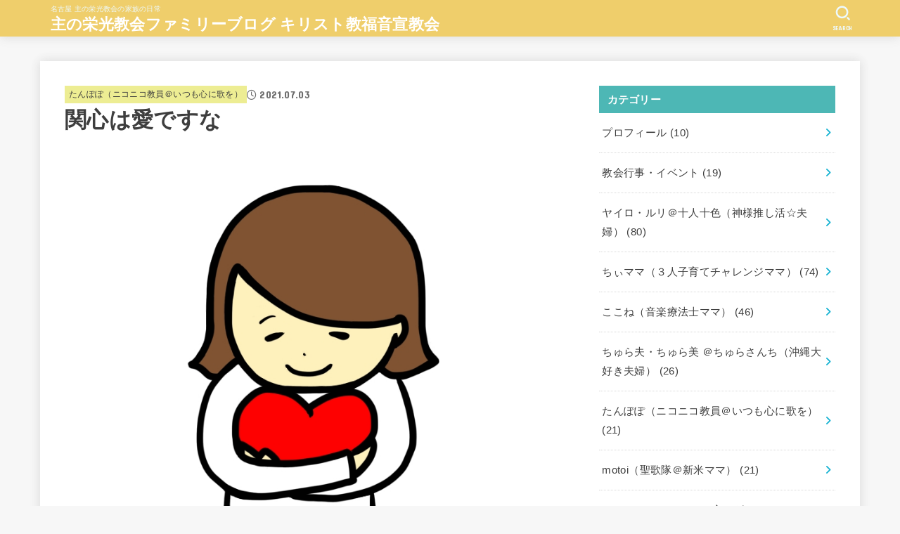

--- FILE ---
content_type: text/html; charset=UTF-8
request_url: https://nagoya-glory.com/2021/07/03/532/
body_size: 18198
content:
<!doctype html><html dir="ltr" lang="ja" prefix="og: https://ogp.me/ns#"><head><meta charset="utf-8"><meta http-equiv="X-UA-Compatible" content="IE=edge"><meta name="HandheldFriendly" content="True"><meta name="MobileOptimized" content="320"><meta name="viewport" content="width=device-width, initial-scale=1.0, viewport-fit=cover"><link rel="pingback" href="https://nagoya-glory.com/xmlrpc.php"><link media="all" href="https://nagoya-glory.com/wp-content/cache/autoptimize/css/autoptimize_bd2b102ba69fae25ab5a4baf84006017.css" rel="stylesheet"><title>関心は愛ですな - 主の栄光教会ファミリーブログ キリスト教福音宣教会</title><meta name="description" content="こんにちは☆たんぽぽです 先日から産休に入り、頂いた時間をできるだけ大事に使おうと、むしろ奮闘する笑 日々が始" /><meta name="robots" content="max-image-preview:large" /><meta name="author" content="たんぽぽ"/><link rel="canonical" href="https://nagoya-glory.com/2021/07/03/532/" /><meta name="generator" content="All in One SEO (AIOSEO) 4.9.3" />  <script async src="https://www.googletagmanager.com/gtag/js?id=UA-71154136-7"></script> <meta property="og:locale" content="ja_JP" /><meta property="og:site_name" content="主の栄光教会ファミリーブログ キリスト教福音宣教会 - 名古屋 主の栄光教会の家族の日常" /><meta property="og:type" content="article" /><meta property="og:title" content="関心は愛ですな - 主の栄光教会ファミリーブログ キリスト教福音宣教会" /><meta property="og:description" content="こんにちは☆たんぽぽです 先日から産休に入り、頂いた時間をできるだけ大事に使おうと、むしろ奮闘する笑 日々が始" /><meta property="og:url" content="https://nagoya-glory.com/2021/07/03/532/" /><meta property="article:published_time" content="2021-07-02T21:00:00+00:00" /><meta property="article:modified_time" content="2021-07-02T03:44:56+00:00" /><meta name="twitter:card" content="summary" /><meta name="twitter:title" content="関心は愛ですな - 主の栄光教会ファミリーブログ キリスト教福音宣教会" /><meta name="twitter:description" content="こんにちは☆たんぽぽです 先日から産休に入り、頂いた時間をできるだけ大事に使おうと、むしろ奮闘する笑 日々が始" /> <script type="application/ld+json" class="aioseo-schema">{"@context":"https:\/\/schema.org","@graph":[{"@type":"BlogPosting","@id":"https:\/\/nagoya-glory.com\/2021\/07\/03\/532\/#blogposting","name":"\u95a2\u5fc3\u306f\u611b\u3067\u3059\u306a - \u4e3b\u306e\u6804\u5149\u6559\u4f1a\u30d5\u30a1\u30df\u30ea\u30fc\u30d6\u30ed\u30b0 \u30ad\u30ea\u30b9\u30c8\u6559\u798f\u97f3\u5ba3\u6559\u4f1a","headline":"\u95a2\u5fc3\u306f\u611b\u3067\u3059\u306a","author":{"@id":"https:\/\/nagoya-glory.com\/writter\/tanpopo\/#author"},"publisher":{"@id":"https:\/\/nagoya-glory.com\/#organization"},"image":{"@type":"ImageObject","url":"https:\/\/nagoya-glory.com\/wp-content\/uploads\/2021\/07\/2625102.jpg","width":829,"height":1200},"datePublished":"2021-07-03T06:00:00+09:00","dateModified":"2021-07-02T12:44:56+09:00","inLanguage":"ja","mainEntityOfPage":{"@id":"https:\/\/nagoya-glory.com\/2021\/07\/03\/532\/#webpage"},"isPartOf":{"@id":"https:\/\/nagoya-glory.com\/2021\/07\/03\/532\/#webpage"},"articleSection":"\u305f\u3093\u307d\u307d\uff08\u30cb\u30b3\u30cb\u30b3\u6559\u54e1\uff20\u3044\u3064\u3082\u5fc3\u306b\u6b4c\u3092\uff09"},{"@type":"BreadcrumbList","@id":"https:\/\/nagoya-glory.com\/2021\/07\/03\/532\/#breadcrumblist","itemListElement":[{"@type":"ListItem","@id":"https:\/\/nagoya-glory.com#listItem","position":1,"name":"\u30db\u30fc\u30e0","item":"https:\/\/nagoya-glory.com","nextItem":{"@type":"ListItem","@id":"https:\/\/nagoya-glory.com\/category\/tanpopo\/#listItem","name":"\u305f\u3093\u307d\u307d\uff08\u30cb\u30b3\u30cb\u30b3\u6559\u54e1\uff20\u3044\u3064\u3082\u5fc3\u306b\u6b4c\u3092\uff09"}},{"@type":"ListItem","@id":"https:\/\/nagoya-glory.com\/category\/tanpopo\/#listItem","position":2,"name":"\u305f\u3093\u307d\u307d\uff08\u30cb\u30b3\u30cb\u30b3\u6559\u54e1\uff20\u3044\u3064\u3082\u5fc3\u306b\u6b4c\u3092\uff09","item":"https:\/\/nagoya-glory.com\/category\/tanpopo\/","nextItem":{"@type":"ListItem","@id":"https:\/\/nagoya-glory.com\/2021\/07\/03\/532\/#listItem","name":"\u95a2\u5fc3\u306f\u611b\u3067\u3059\u306a"},"previousItem":{"@type":"ListItem","@id":"https:\/\/nagoya-glory.com#listItem","name":"\u30db\u30fc\u30e0"}},{"@type":"ListItem","@id":"https:\/\/nagoya-glory.com\/2021\/07\/03\/532\/#listItem","position":3,"name":"\u95a2\u5fc3\u306f\u611b\u3067\u3059\u306a","previousItem":{"@type":"ListItem","@id":"https:\/\/nagoya-glory.com\/category\/tanpopo\/#listItem","name":"\u305f\u3093\u307d\u307d\uff08\u30cb\u30b3\u30cb\u30b3\u6559\u54e1\uff20\u3044\u3064\u3082\u5fc3\u306b\u6b4c\u3092\uff09"}}]},{"@type":"Organization","@id":"https:\/\/nagoya-glory.com\/#organization","name":"\u540d\u53e4\u5c4b \u4e3b\u306e\u6804\u5149\u6559\u4f1a\u30d5\u30a1\u30df\u30ea\u30fc\u30d6\u30ed\u30b0","description":"\u540d\u53e4\u5c4b \u4e3b\u306e\u6804\u5149\u6559\u4f1a\u306e\u5bb6\u65cf\u306e\u65e5\u5e38","url":"https:\/\/nagoya-glory.com\/"},{"@type":"Person","@id":"https:\/\/nagoya-glory.com\/writter\/tanpopo\/#author","url":"https:\/\/nagoya-glory.com\/writter\/tanpopo\/","name":"\u305f\u3093\u307d\u307d","image":{"@type":"ImageObject","@id":"https:\/\/nagoya-glory.com\/2021\/07\/03\/532\/#authorImage","url":"https:\/\/secure.gravatar.com\/avatar\/083f9f9e1816eeda136691d024d3f259c58e3cb1f009b15724ee8cc2d57754a8?s=96&d=mm&r=g","width":96,"height":96,"caption":"\u305f\u3093\u307d\u307d"}},{"@type":"WebPage","@id":"https:\/\/nagoya-glory.com\/2021\/07\/03\/532\/#webpage","url":"https:\/\/nagoya-glory.com\/2021\/07\/03\/532\/","name":"\u95a2\u5fc3\u306f\u611b\u3067\u3059\u306a - \u4e3b\u306e\u6804\u5149\u6559\u4f1a\u30d5\u30a1\u30df\u30ea\u30fc\u30d6\u30ed\u30b0 \u30ad\u30ea\u30b9\u30c8\u6559\u798f\u97f3\u5ba3\u6559\u4f1a","description":"\u3053\u3093\u306b\u3061\u306f\u2606\u305f\u3093\u307d\u307d\u3067\u3059 \u5148\u65e5\u304b\u3089\u7523\u4f11\u306b\u5165\u308a\u3001\u9802\u3044\u305f\u6642\u9593\u3092\u3067\u304d\u308b\u3060\u3051\u5927\u4e8b\u306b\u4f7f\u304a\u3046\u3068\u3001\u3080\u3057\u308d\u596e\u95d8\u3059\u308b\u7b11 \u65e5\u3005\u304c\u59cb","inLanguage":"ja","isPartOf":{"@id":"https:\/\/nagoya-glory.com\/#website"},"breadcrumb":{"@id":"https:\/\/nagoya-glory.com\/2021\/07\/03\/532\/#breadcrumblist"},"author":{"@id":"https:\/\/nagoya-glory.com\/writter\/tanpopo\/#author"},"creator":{"@id":"https:\/\/nagoya-glory.com\/writter\/tanpopo\/#author"},"image":{"@type":"ImageObject","url":"https:\/\/nagoya-glory.com\/wp-content\/uploads\/2021\/07\/2625102.jpg","@id":"https:\/\/nagoya-glory.com\/2021\/07\/03\/532\/#mainImage","width":829,"height":1200},"primaryImageOfPage":{"@id":"https:\/\/nagoya-glory.com\/2021\/07\/03\/532\/#mainImage"},"datePublished":"2021-07-03T06:00:00+09:00","dateModified":"2021-07-02T12:44:56+09:00"},{"@type":"WebSite","@id":"https:\/\/nagoya-glory.com\/#website","url":"https:\/\/nagoya-glory.com\/","name":"\u540d\u53e4\u5c4b \u4e3b\u306e\u6804\u5149\u6559\u4f1a\u30d5\u30a1\u30df\u30ea\u30fc\u30d6\u30ed\u30b0","description":"\u540d\u53e4\u5c4b \u4e3b\u306e\u6804\u5149\u6559\u4f1a\u306e\u5bb6\u65cf\u306e\u65e5\u5e38","inLanguage":"ja","publisher":{"@id":"https:\/\/nagoya-glory.com\/#organization"}}]}</script> <link rel='dns-prefetch' href='//webfonts.xserver.jp' /><link rel='dns-prefetch' href='//fonts.googleapis.com' /><link rel='dns-prefetch' href='//cdnjs.cloudflare.com' /><link rel="alternate" type="application/rss+xml" title="主の栄光教会ファミリーブログ キリスト教福音宣教会 &raquo; フィード" href="https://nagoya-glory.com/feed/" /><link rel="alternate" type="application/rss+xml" title="主の栄光教会ファミリーブログ キリスト教福音宣教会 &raquo; コメントフィード" href="https://nagoya-glory.com/comments/feed/" /> <script type="text/javascript" id="wpp-js" src="https://nagoya-glory.com/wp-content/plugins/wordpress-popular-posts/assets/js/wpp.min.js?ver=7.3.3" data-sampling="1" data-sampling-rate="100" data-api-url="https://nagoya-glory.com/wp-json/wordpress-popular-posts" data-post-id="532" data-token="6afc1c3630" data-lang="0" data-debug="0"></script> <link rel="alternate" type="application/rss+xml" title="主の栄光教会ファミリーブログ キリスト教福音宣教会 &raquo; 関心は愛ですな のコメントのフィード" href="https://nagoya-glory.com/2021/07/03/532/feed/" /><link rel="alternate" title="oEmbed (JSON)" type="application/json+oembed" href="https://nagoya-glory.com/wp-json/oembed/1.0/embed?url=https%3A%2F%2Fnagoya-glory.com%2F2021%2F07%2F03%2F532%2F" /><link rel="alternate" title="oEmbed (XML)" type="text/xml+oembed" href="https://nagoya-glory.com/wp-json/oembed/1.0/embed?url=https%3A%2F%2Fnagoya-glory.com%2F2021%2F07%2F03%2F532%2F&#038;format=xml" /><link rel='stylesheet' id='gf_font-css' href='https://fonts.googleapis.com/css?family=Concert+One&#038;display=swap' type='text/css' media='all' /><link rel='stylesheet' id='fontawesome-css' href='https://cdnjs.cloudflare.com/ajax/libs/font-awesome/6.7.2/css/all.min.css' type='text/css' media='all' /> <script type="text/javascript" src="https://nagoya-glory.com/wp-includes/js/jquery/jquery.min.js?ver=3.7.1" id="jquery-core-js"></script> <script type="text/javascript" src="//webfonts.xserver.jp/js/xserverv3.js?fadein=0&amp;ver=2.0.9" id="typesquare_std-js"></script> <link rel="https://api.w.org/" href="https://nagoya-glory.com/wp-json/" /><link rel="alternate" title="JSON" type="application/json" href="https://nagoya-glory.com/wp-json/wp/v2/posts/532" /><link rel="EditURI" type="application/rsd+xml" title="RSD" href="https://nagoya-glory.com/xmlrpc.php?rsd" /><link rel='shortlink' href='https://nagoya-glory.com/?p=532' /><meta name="thumbnail" content="https://nagoya-glory.com/wp-content/uploads/2021/07/2625102.jpg" /></head><body class="wp-singular post-template-default single single-post postid-532 single-format-standard wp-embed-responsive wp-theme-jstork19 wp-child-theme-jstork19_custom h_layout_pc_left_full h_layout_sp_center"> <svg aria-hidden="true" xmlns="http://www.w3.org/2000/svg" width="0" height="0" focusable="false" role="none" style="visibility: hidden; position: absolute; left: -9999px; overflow: hidden;"><defs><symbol id="svgicon_search_btn" viewBox="0 0 50 50"><path d="M44.35,48.52l-4.95-4.95c-1.17-1.17-1.17-3.07,0-4.24l0,0c1.17-1.17,3.07-1.17,4.24,0l4.95,4.95c1.17,1.17,1.17,3.07,0,4.24 l0,0C47.42,49.7,45.53,49.7,44.35,48.52z"/><path d="M22.81,7c8.35,0,15.14,6.79,15.14,15.14s-6.79,15.14-15.14,15.14S7.67,30.49,7.67,22.14S14.46,7,22.81,7 M22.81,1 C11.13,1,1.67,10.47,1.67,22.14s9.47,21.14,21.14,21.14s21.14-9.47,21.14-21.14S34.49,1,22.81,1L22.81,1z"/></symbol><symbol id="svgicon_nav_btn" viewBox="0 0 50 50"><path d="M45.1,46.5H4.9c-1.6,0-2.9-1.3-2.9-2.9v-0.2c0-1.6,1.3-2.9,2.9-2.9h40.2c1.6,0,2.9,1.3,2.9,2.9v0.2 C48,45.2,46.7,46.5,45.1,46.5z"/><path d="M45.1,28.5H4.9c-1.6,0-2.9-1.3-2.9-2.9v-0.2c0-1.6,1.3-2.9,2.9-2.9h40.2c1.6,0,2.9,1.3,2.9,2.9v0.2 C48,27.2,46.7,28.5,45.1,28.5z"/><path d="M45.1,10.5H4.9C3.3,10.5,2,9.2,2,7.6V7.4c0-1.6,1.3-2.9,2.9-2.9h40.2c1.6,0,2.9,1.3,2.9,2.9v0.2 C48,9.2,46.7,10.5,45.1,10.5z"/></symbol><symbol id="stk-envelope-svg" viewBox="0 0 300 300"><path d="M300.03,81.5c0-30.25-24.75-55-55-55h-190c-30.25,0-55,24.75-55,55v140c0,30.25,24.75,55,55,55h190c30.25,0,55-24.75,55-55 V81.5z M37.4,63.87c4.75-4.75,11.01-7.37,17.63-7.37h190c6.62,0,12.88,2.62,17.63,7.37c4.75,4.75,7.37,11.01,7.37,17.63v5.56 c-0.32,0.2-0.64,0.41-0.95,0.64L160.2,169.61c-0.75,0.44-5.12,2.89-10.17,2.89c-4.99,0-9.28-2.37-10.23-2.94L30.99,87.7 c-0.31-0.23-0.63-0.44-0.95-0.64V81.5C30.03,74.88,32.65,68.62,37.4,63.87z M262.66,239.13c-4.75,4.75-11.01,7.37-17.63,7.37h-190 c-6.62,0-12.88-2.62-17.63-7.37c-4.75-4.75-7.37-11.01-7.37-17.63v-99.48l93.38,70.24c0.16,0.12,0.32,0.24,0.49,0.35 c1.17,0.81,11.88,7.88,26.13,7.88c14.25,0,24.96-7.07,26.14-7.88c0.17-0.11,0.33-0.23,0.49-0.35l93.38-70.24v99.48 C270.03,228.12,267.42,234.38,262.66,239.13z"/></symbol><symbol id="stk-close-svg" viewBox="0 0 384 512"><path fill="currentColor" d="M342.6 150.6c12.5-12.5 12.5-32.8 0-45.3s-32.8-12.5-45.3 0L192 210.7 86.6 105.4c-12.5-12.5-32.8-12.5-45.3 0s-12.5 32.8 0 45.3L146.7 256 41.4 361.4c-12.5 12.5-12.5 32.8 0 45.3s32.8 12.5 45.3 0L192 301.3 297.4 406.6c12.5 12.5 32.8 12.5 45.3 0s12.5-32.8 0-45.3L237.3 256 342.6 150.6z"/></symbol><symbol id="stk-twitter-svg" viewBox="0 0 512 512"><path d="M299.8,219.7L471,20.7h-40.6L281.7,193.4L163,20.7H26l179.6,261.4L26,490.7h40.6l157-182.5L349,490.7h137L299.8,219.7 L299.8,219.7z M244.2,284.3l-18.2-26L81.2,51.2h62.3l116.9,167.1l18.2,26l151.9,217.2h-62.3L244.2,284.3L244.2,284.3z"/></symbol><symbol id="stk-twitter_bird-svg" viewBox="0 0 512 512"><path d="M459.37 151.716c.325 4.548.325 9.097.325 13.645 0 138.72-105.583 298.558-298.558 298.558-59.452 0-114.68-17.219-161.137-47.106 8.447.974 16.568 1.299 25.34 1.299 49.055 0 94.213-16.568 130.274-44.832-46.132-.975-84.792-31.188-98.112-72.772 6.498.974 12.995 1.624 19.818 1.624 9.421 0 18.843-1.3 27.614-3.573-48.081-9.747-84.143-51.98-84.143-102.985v-1.299c13.969 7.797 30.214 12.67 47.431 13.319-28.264-18.843-46.781-51.005-46.781-87.391 0-19.492 5.197-37.36 14.294-52.954 51.655 63.675 129.3 105.258 216.365 109.807-1.624-7.797-2.599-15.918-2.599-24.04 0-57.828 46.782-104.934 104.934-104.934 30.213 0 57.502 12.67 76.67 33.137 23.715-4.548 46.456-13.32 66.599-25.34-7.798 24.366-24.366 44.833-46.132 57.827 21.117-2.273 41.584-8.122 60.426-16.243-14.292 20.791-32.161 39.308-52.628 54.253z"/></symbol><symbol id="stk-bluesky-svg" viewBox="0 0 256 256"><path d="M 60.901 37.747 C 88.061 58.137 117.273 99.482 127.999 121.666 C 138.727 99.482 167.938 58.137 195.099 37.747 C 214.696 23.034 246.45 11.651 246.45 47.874 C 246.45 55.109 242.302 108.648 239.869 117.34 C 231.413 147.559 200.6 155.266 173.189 150.601 C 221.101 158.756 233.288 185.766 206.966 212.776 C 156.975 264.073 135.115 199.905 129.514 183.464 C 128.487 180.449 128.007 179.038 127.999 180.238 C 127.992 179.038 127.512 180.449 126.486 183.464 C 120.884 199.905 99.024 264.073 49.033 212.776 C 22.711 185.766 34.899 158.756 82.81 150.601 C 55.4 155.266 24.587 147.559 16.13 117.34 C 13.697 108.648 9.55 55.109 9.55 47.874 C 9.55 11.651 41.304 23.034 60.901 37.747 Z"/></symbol><symbol id="stk-facebook-svg" viewBox="0 0 512 512"><path d="M504 256C504 119 393 8 256 8S8 119 8 256c0 123.78 90.69 226.38 209.25 245V327.69h-63V256h63v-54.64c0-62.15 37-96.48 93.67-96.48 27.14 0 55.52 4.84 55.52 4.84v61h-31.28c-30.8 0-40.41 19.12-40.41 38.73V256h68.78l-11 71.69h-57.78V501C413.31 482.38 504 379.78 504 256z"/></symbol><symbol id="stk-hatebu-svg" viewBox="0 0 50 50"><path d="M5.53,7.51c5.39,0,10.71,0,16.02,0,.73,0,1.47,.06,2.19,.19,3.52,.6,6.45,3.36,6.99,6.54,.63,3.68-1.34,7.09-5.02,8.67-.32,.14-.63,.27-1.03,.45,3.69,.93,6.25,3.02,7.37,6.59,1.79,5.7-2.32,11.79-8.4,12.05-6.01,.26-12.03,.06-18.13,.06V7.51Zm8.16,28.37c.16,.03,.26,.07,.35,.07,1.82,0,3.64,.03,5.46,0,2.09-.03,3.73-1.58,3.89-3.62,.14-1.87-1.28-3.79-3.27-3.97-2.11-.19-4.25-.04-6.42-.04v7.56Zm-.02-13.77c1.46,0,2.83,0,4.2,0,.29,0,.58,0,.86-.03,1.67-.21,3.01-1.53,3.17-3.12,.16-1.62-.75-3.32-2.36-3.61-1.91-.34-3.89-.25-5.87-.35v7.1Z"/><path d="M43.93,30.53h-7.69V7.59h7.69V30.53Z"/><path d="M44,38.27c0,2.13-1.79,3.86-3.95,3.83-2.12-.03-3.86-1.77-3.85-3.85,0-2.13,1.8-3.86,3.96-3.83,2.12,.03,3.85,1.75,3.84,3.85Z"/></symbol><symbol id="stk-line-svg" viewBox="0 0 32 32"><path d="M25.82 13.151c0.465 0 0.84 0.38 0.84 0.841 0 0.46-0.375 0.84-0.84 0.84h-2.34v1.5h2.34c0.465 0 0.84 0.377 0.84 0.84 0 0.459-0.375 0.839-0.84 0.839h-3.181c-0.46 0-0.836-0.38-0.836-0.839v-6.361c0-0.46 0.376-0.84 0.84-0.84h3.181c0.461 0 0.836 0.38 0.836 0.84 0 0.465-0.375 0.84-0.84 0.84h-2.34v1.5zM20.68 17.172c0 0.36-0.232 0.68-0.576 0.795-0.085 0.028-0.177 0.041-0.265 0.041-0.281 0-0.521-0.12-0.68-0.333l-3.257-4.423v3.92c0 0.459-0.372 0.839-0.841 0.839-0.461 0-0.835-0.38-0.835-0.839v-6.361c0-0.36 0.231-0.68 0.573-0.793 0.080-0.031 0.181-0.044 0.259-0.044 0.26 0 0.5 0.139 0.66 0.339l3.283 4.44v-3.941c0-0.46 0.376-0.84 0.84-0.84 0.46 0 0.84 0.38 0.84 0.84zM13.025 17.172c0 0.459-0.376 0.839-0.841 0.839-0.46 0-0.836-0.38-0.836-0.839v-6.361c0-0.46 0.376-0.84 0.84-0.84 0.461 0 0.837 0.38 0.837 0.84zM9.737 18.011h-3.181c-0.46 0-0.84-0.38-0.84-0.839v-6.361c0-0.46 0.38-0.84 0.84-0.84 0.464 0 0.84 0.38 0.84 0.84v5.521h2.341c0.464 0 0.839 0.377 0.839 0.84 0 0.459-0.376 0.839-0.839 0.839zM32 13.752c0-7.161-7.18-12.989-16-12.989s-16 5.828-16 12.989c0 6.415 5.693 11.789 13.38 12.811 0.521 0.109 1.231 0.344 1.411 0.787 0.16 0.401 0.105 1.021 0.051 1.44l-0.219 1.36c-0.060 0.401-0.32 1.581 1.399 0.86 1.721-0.719 9.221-5.437 12.581-9.3 2.299-2.519 3.397-5.099 3.397-7.957z"/></symbol><symbol id="stk-pokect-svg" viewBox="0 0 50 50"><path d="M8.04,6.5c-2.24,.15-3.6,1.42-3.6,3.7v13.62c0,11.06,11,19.75,20.52,19.68,10.7-.08,20.58-9.11,20.58-19.68V10.2c0-2.28-1.44-3.57-3.7-3.7H8.04Zm8.67,11.08l8.25,7.84,8.26-7.84c3.7-1.55,5.31,2.67,3.79,3.9l-10.76,10.27c-.35,.33-2.23,.33-2.58,0l-10.76-10.27c-1.45-1.36,.44-5.65,3.79-3.9h0Z"/></symbol><symbol id="stk-pinterest-svg" viewBox="0 0 50 50"><path d="M3.63,25c.11-6.06,2.25-11.13,6.43-15.19,4.18-4.06,9.15-6.12,14.94-6.18,6.23,.11,11.34,2.24,15.32,6.38,3.98,4.15,6,9.14,6.05,14.98-.11,6.01-2.25,11.06-6.43,15.15-4.18,4.09-9.15,6.16-14.94,6.21-2,0-4-.31-6.01-.92,.39-.61,.78-1.31,1.17-2.09,.44-.94,1-2.73,1.67-5.34,.17-.72,.42-1.7,.75-2.92,.39,.67,1.06,1.28,2,1.84,2.5,1.17,5.15,1.06,7.93-.33,2.89-1.67,4.9-4.26,6.01-7.76,1-3.67,.88-7.08-.38-10.22-1.25-3.15-3.49-5.41-6.72-6.8-4.06-1.17-8.01-1.04-11.85,.38s-6.51,3.85-8.01,7.3c-.39,1.28-.62,2.55-.71,3.8s-.04,2.47,.12,3.67,.59,2.27,1.25,3.21,1.56,1.67,2.67,2.17c.28,.11,.5,.11,.67,0,.22-.11,.44-.56,.67-1.33s.31-1.31,.25-1.59c-.06-.11-.17-.31-.33-.59-1.17-1.89-1.56-3.88-1.17-5.97,.39-2.09,1.25-3.85,2.59-5.3,2.06-1.84,4.47-2.84,7.22-3,2.75-.17,5.11,.59,7.05,2.25,1.06,1.22,1.74,2.7,2.04,4.42s.31,3.38,0,4.97c-.31,1.59-.85,3.07-1.63,4.47-1.39,2.17-3.03,3.28-4.92,3.34-1.11-.06-2.02-.49-2.71-1.29s-.91-1.74-.62-2.79c.11-.61,.44-1.81,1-3.59s.86-3.12,.92-4c-.17-2.12-1.14-3.2-2.92-3.26-1.39,.17-2.42,.79-3.09,1.88s-1.03,2.32-1.09,3.71c.17,1.62,.42,2.73,.75,3.34-.61,2.5-1.09,4.51-1.42,6.01-.11,.39-.42,1.59-.92,3.59s-.78,3.53-.83,4.59v2.34c-3.95-1.84-7.07-4.49-9.35-7.97-2.28-3.48-3.42-7.33-3.42-11.56Z"/></symbol><symbol id="stk-instagram-svg" viewBox="0 0 448 512"><path d="M224.1 141c-63.6 0-114.9 51.3-114.9 114.9s51.3 114.9 114.9 114.9S339 319.5 339 255.9 287.7 141 224.1 141zm0 189.6c-41.1 0-74.7-33.5-74.7-74.7s33.5-74.7 74.7-74.7 74.7 33.5 74.7 74.7-33.6 74.7-74.7 74.7zm146.4-194.3c0 14.9-12 26.8-26.8 26.8-14.9 0-26.8-12-26.8-26.8s12-26.8 26.8-26.8 26.8 12 26.8 26.8zm76.1 27.2c-1.7-35.9-9.9-67.7-36.2-93.9-26.2-26.2-58-34.4-93.9-36.2-37-2.1-147.9-2.1-184.9 0-35.8 1.7-67.6 9.9-93.9 36.1s-34.4 58-36.2 93.9c-2.1 37-2.1 147.9 0 184.9 1.7 35.9 9.9 67.7 36.2 93.9s58 34.4 93.9 36.2c37 2.1 147.9 2.1 184.9 0 35.9-1.7 67.7-9.9 93.9-36.2 26.2-26.2 34.4-58 36.2-93.9 2.1-37 2.1-147.8 0-184.8zM398.8 388c-7.8 19.6-22.9 34.7-42.6 42.6-29.5 11.7-99.5 9-132.1 9s-102.7 2.6-132.1-9c-19.6-7.8-34.7-22.9-42.6-42.6-11.7-29.5-9-99.5-9-132.1s-2.6-102.7 9-132.1c7.8-19.6 22.9-34.7 42.6-42.6 29.5-11.7 99.5-9 132.1-9s102.7-2.6 132.1 9c19.6 7.8 34.7 22.9 42.6 42.6 11.7 29.5 9 99.5 9 132.1s2.7 102.7-9 132.1z"/></symbol><symbol id="stk-youtube-svg" viewBox="0 0 576 512"><path d="M549.655 124.083c-6.281-23.65-24.787-42.276-48.284-48.597C458.781 64 288 64 288 64S117.22 64 74.629 75.486c-23.497 6.322-42.003 24.947-48.284 48.597-11.412 42.867-11.412 132.305-11.412 132.305s0 89.438 11.412 132.305c6.281 23.65 24.787 41.5 48.284 47.821C117.22 448 288 448 288 448s170.78 0 213.371-11.486c23.497-6.321 42.003-24.171 48.284-47.821 11.412-42.867 11.412-132.305 11.412-132.305s0-89.438-11.412-132.305zm-317.51 213.508V175.185l142.739 81.205-142.739 81.201z"/></symbol><symbol id="stk-tiktok-svg" viewBox="0 0 448 512"><path d="M448,209.91a210.06,210.06,0,0,1-122.77-39.25V349.38A162.55,162.55,0,1,1,185,188.31V278.2a74.62,74.62,0,1,0,52.23,71.18V0l88,0a121.18,121.18,0,0,0,1.86,22.17h0A122.18,122.18,0,0,0,381,102.39a121.43,121.43,0,0,0,67,20.14Z"/></symbol><symbol id="stk-feedly-svg" viewBox="0 0 50 50"><path d="M20.42,44.65h9.94c1.59,0,3.12-.63,4.25-1.76l12-12c2.34-2.34,2.34-6.14,0-8.48L29.64,5.43c-2.34-2.34-6.14-2.34-8.48,0L4.18,22.4c-2.34,2.34-2.34,6.14,0,8.48l12,12c1.12,1.12,2.65,1.76,4.24,1.76Zm-2.56-11.39l-.95-.95c-.39-.39-.39-1.02,0-1.41l7.07-7.07c.39-.39,1.02-.39,1.41,0l2.12,2.12c.39,.39,.39,1.02,0,1.41l-5.9,5.9c-.19,.19-.44,.29-.71,.29h-2.34c-.27,0-.52-.11-.71-.29Zm10.36,4.71l-.95,.95c-.19,.19-.44,.29-.71,.29h-2.34c-.27,0-.52-.11-.71-.29l-.95-.95c-.39-.39-.39-1.02,0-1.41l2.12-2.12c.39-.39,1.02-.39,1.41,0l2.12,2.12c.39,.39,.39,1.02,0,1.41ZM11.25,25.23l12.73-12.73c.39-.39,1.02-.39,1.41,0l2.12,2.12c.39,.39,.39,1.02,0,1.41l-11.55,11.55c-.19,.19-.45,.29-.71,.29h-2.34c-.27,0-.52-.11-.71-.29l-.95-.95c-.39-.39-.39-1.02,0-1.41Z"/></symbol><symbol id="stk-amazon-svg" viewBox="0 0 512 512"><path class="st0" d="M444.6,421.5L444.6,421.5C233.3,522,102.2,437.9,18.2,386.8c-5.2-3.2-14,0.8-6.4,9.6 C39.8,430.3,131.5,512,251.1,512c119.7,0,191-65.3,199.9-76.7C459.8,424,453.6,417.7,444.6,421.5z"/><path class="st0" d="M504,388.7L504,388.7c-5.7-7.4-34.5-8.8-52.7-6.5c-18.2,2.2-45.5,13.3-43.1,19.9c1.2,2.5,3.7,1.4,16.2,0.3 c12.5-1.2,47.6-5.7,54.9,3.9c7.3,9.6-11.2,55.4-14.6,62.8c-3.3,7.4,1.2,9.3,7.4,4.4c6.1-4.9,17-17.7,24.4-35.7 C503.9,419.6,508.3,394.3,504,388.7z"/><path class="st0" d="M302.6,147.3c-39.3,4.5-90.6,7.3-127.4,23.5c-42.4,18.3-72.2,55.7-72.2,110.7c0,70.4,44.4,105.6,101.4,105.6 c48.2,0,74.5-11.3,111.7-49.3c12.4,17.8,16.4,26.5,38.9,45.2c5,2.7,11.5,2.4,16-1.6l0,0h0c0,0,0,0,0,0l0.2,0.2 c13.5-12,38.1-33.4,51.9-45c5.5-4.6,4.6-11.9,0.2-18c-12.4-17.1-25.5-31.1-25.5-62.8V150.2c0-44.7,3.1-85.7-29.8-116.5 c-26-25-69.1-33.7-102-33.7c-64.4,0-136.3,24-151.5,103.7c-1.5,8.5,4.6,13,10.1,14.2l65.7,7c6.1-0.3,10.6-6.3,11.7-12.4 c5.6-27.4,28.7-40.7,54.5-40.7c13.9,0,29.7,5.1,38,17.6c9.4,13.9,8.2,33,8.2,49.1V147.3z M289.9,288.1 c-10.8,19.1-27.8,30.8-46.9,30.8c-26,0-41.2-19.8-41.2-49.1c0-57.7,51.7-68.2,100.7-68.2v14.7C302.6,242.6,303.2,264.7,289.9,288.1 z"/></symbol><symbol id="stk-user_url-svg" viewBox="0 0 50 50"><path d="M33.62,25c0,1.99-.11,3.92-.3,5.75H16.67c-.19-1.83-.38-3.76-.38-5.75s.19-3.92,.38-5.75h16.66c.19,1.83,.3,3.76,.3,5.75Zm13.65-5.75c.48,1.84,.73,3.76,.73,5.75s-.25,3.91-.73,5.75h-11.06c.19-1.85,.29-3.85,.29-5.75s-.1-3.9-.29-5.75h11.06Zm-.94-2.88h-10.48c-.9-5.74-2.68-10.55-4.97-13.62,7.04,1.86,12.76,6.96,15.45,13.62Zm-13.4,0h-15.87c.55-3.27,1.39-6.17,2.43-8.5,.94-2.12,1.99-3.66,3.01-4.63,1.01-.96,1.84-1.24,2.5-1.24s1.49,.29,2.5,1.24c1.02,.97,2.07,2.51,3.01,4.63,1.03,2.34,1.88,5.23,2.43,8.5h0Zm-29.26,0C6.37,9.72,12.08,4.61,19.12,2.76c-2.29,3.07-4.07,7.88-4.97,13.62H3.67Zm10.12,2.88c-.19,1.85-.37,3.77-.37,5.75s.18,3.9,.37,5.75H2.72c-.47-1.84-.72-3.76-.72-5.75s.25-3.91,.72-5.75H13.79Zm5.71,22.87c-1.03-2.34-1.88-5.23-2.43-8.5h15.87c-.55,3.27-1.39,6.16-2.43,8.5-.94,2.13-1.99,3.67-3.01,4.64-1.01,.95-1.84,1.24-2.58,1.24-.58,0-1.41-.29-2.42-1.24-1.02-.97-2.07-2.51-3.01-4.64h0Zm-.37,5.12c-7.04-1.86-12.76-6.96-15.45-13.62H14.16c.9,5.74,2.68,10.55,4.97,13.62h0Zm11.75,0c2.29-3.07,4.07-7.88,4.97-13.62h10.48c-2.7,6.66-8.41,11.76-15.45,13.62h0Z"/></symbol><symbol id="stk-link-svg" viewBox="0 0 256 256"><path d="M85.56787,153.44629l67.88281-67.88184a12.0001,12.0001,0,1,1,16.97071,16.97071L102.53857,170.417a12.0001,12.0001,0,1,1-16.9707-16.9707ZM136.478,170.4248,108.19385,198.709a36,36,0,0,1-50.91211-50.91113l28.28418-28.28418A12.0001,12.0001,0,0,0,68.59521,102.543L40.311,130.82715a60.00016,60.00016,0,0,0,84.85351,84.85254l28.28418-28.28418A12.0001,12.0001,0,0,0,136.478,170.4248ZM215.6792,40.3125a60.06784,60.06784,0,0,0-84.85352,0L102.5415,68.59668a12.0001,12.0001,0,0,0,16.97071,16.9707L147.79639,57.2832a36,36,0,0,1,50.91211,50.91114l-28.28418,28.28418a12.0001,12.0001,0,0,0,16.9707,16.9707L215.6792,125.165a60.00052,60.00052,0,0,0,0-84.85254Z"/></symbol></defs></svg><div id="container"><header id="header" class="stk_header"><div class="inner-header wrap"><div class="site__logo fs_ss"><p class="site_description">名古屋 主の栄光教会の家族の日常</p><p class="site__logo__title text none_gf"><a href="https://nagoya-glory.com" class="text-logo-link">主の栄光教会ファミリーブログ キリスト教福音宣教会</a></p></div><a href="#searchbox" data-remodal-target="searchbox" class="nav_btn search_btn" aria-label="SEARCH" title="SEARCH"> <svg class="stk_svgicon nav_btn__svgicon"> <use xlink:href="#svgicon_search_btn"/> </svg> <span class="text gf">search</span></a><a href="#spnavi" data-remodal-target="spnavi" class="nav_btn menu_btn" aria-label="MENU" title="MENU"> <svg class="stk_svgicon nav_btn__svgicon"> <use xlink:href="#svgicon_nav_btn"/> </svg> <span class="text gf">menu</span></a></div></header><div id="content"><div id="inner-content" class="fadeIn wrap"><main id="main"><article id="post-532" class="post-532 post type-post status-publish format-standard has-post-thumbnail hentry category-tanpopo article"><header class="article-header entry-header"><p class="byline entry-meta vcard"><span class="cat-name cat-id-2"><a href="https://nagoya-glory.com/category/tanpopo/">たんぽぽ（ニコニコ教員＠いつも心に歌を）</a></span><time class="time__date gf entry-date updated" datetime="2021-07-03">2021.07.03</time></p><h1 class="entry-title post-title" itemprop="headline" rel="bookmark">関心は愛ですな</h1><figure class="eyecatch stk_post_main_thum"><img width="829" height="1200" src="[data-uri]" data-src="https://nagoya-glory.com/wp-content/uploads/2021/07/2625102.jpg" class="stk_post_main_thum__img wp-post-image" alt="" decoding="async" fetchpriority="high" srcset="https://nagoya-glory.com/wp-content/uploads/2021/07/2625102.jpg 829w, https://nagoya-glory.com/wp-content/uploads/2021/07/2625102-207x300.jpg 207w, https://nagoya-glory.com/wp-content/uploads/2021/07/2625102-707x1024.jpg 707w, https://nagoya-glory.com/wp-content/uploads/2021/07/2625102-768x1112.jpg 768w" sizes="(max-width: 829px) 100vw, 829px" /><noscript><img width="829" height="1200" src="https://nagoya-glory.com/wp-content/uploads/2021/07/2625102.jpg" class="stk_post_main_thum__img wp-post-image" alt="" decoding="async" fetchpriority="high" srcset="https://nagoya-glory.com/wp-content/uploads/2021/07/2625102.jpg 829w, https://nagoya-glory.com/wp-content/uploads/2021/07/2625102-207x300.jpg 207w, https://nagoya-glory.com/wp-content/uploads/2021/07/2625102-707x1024.jpg 707w, https://nagoya-glory.com/wp-content/uploads/2021/07/2625102-768x1112.jpg 768w" sizes="(max-width: 829px) 100vw, 829px" /></noscript></figure><ul class="sns_btn__ul --style-rich"><li class="sns_btn__li twitter"><a class="sns_btn__link" target="blank" 
 href="//twitter.com/intent/tweet?url=https%3A%2F%2Fnagoya-glory.com%2F2021%2F07%2F03%2F532%2F&text=%E9%96%A2%E5%BF%83%E3%81%AF%E6%84%9B%E3%81%A7%E3%81%99%E3%81%AA&tw_p=tweetbutton" 
 onclick="window.open(this.href, 'tweetwindow', 'width=550, height=450,personalbar=0,toolbar=0,scrollbars=1,resizable=1'); return false;
 "> <svg class="stk_sns__svgicon"><use xlink:href="#stk-twitter-svg" /></svg> <span class="sns_btn__text">ポスト</span></a></li><li class="sns_btn__li facebook"><a class="sns_btn__link" 
 href="//www.facebook.com/sharer.php?src=bm&u=https%3A%2F%2Fnagoya-glory.com%2F2021%2F07%2F03%2F532%2F&t=%E9%96%A2%E5%BF%83%E3%81%AF%E6%84%9B%E3%81%A7%E3%81%99%E3%81%AA" 
 onclick="javascript:window.open(this.href, '', 'menubar=no,toolbar=no,resizable=yes,scrollbars=yes,height=300,width=600');return false;
 "> <svg class="stk_sns__svgicon"><use xlink:href="#stk-facebook-svg" /></svg> <span class="sns_btn__text">シェア</span></a></li><li class="sns_btn__li hatebu"><a class="sns_btn__link" target="_blank"
 href="//b.hatena.ne.jp/add?mode=confirm&url=https://nagoya-glory.com/2021/07/03/532/
 &title=%E9%96%A2%E5%BF%83%E3%81%AF%E6%84%9B%E3%81%A7%E3%81%99%E3%81%AA" 
 onclick="window.open(this.href, 'HBwindow', 'width=600, height=400, menubar=no, toolbar=no, scrollbars=yes'); return false;
 "> <svg class="stk_sns__svgicon"><use xlink:href="#stk-hatebu-svg" /></svg> <span class="sns_btn__text">はてブ</span></a></li><li class="sns_btn__li line"><a class="sns_btn__link" target="_blank"
 href="//line.me/R/msg/text/?%E9%96%A2%E5%BF%83%E3%81%AF%E6%84%9B%E3%81%A7%E3%81%99%E3%81%AA%0Ahttps%3A%2F%2Fnagoya-glory.com%2F2021%2F07%2F03%2F532%2F
 "> <svg class="stk_sns__svgicon"><use xlink:href="#stk-line-svg" /></svg> <span class="sns_btn__text">送る</span></a></li><li class="sns_btn__li pocket"><a class="sns_btn__link" 
 href="//getpocket.com/edit?url=https://nagoya-glory.com/2021/07/03/532/&title=%E9%96%A2%E5%BF%83%E3%81%AF%E6%84%9B%E3%81%A7%E3%81%99%E3%81%AA" 
 onclick="window.open(this.href, 'Pocketwindow', 'width=550, height=350, menubar=no, toolbar=no, scrollbars=yes'); return false;
 "> <svg class="stk_sns__svgicon"><use xlink:href="#stk-pokect-svg" /></svg> <span class="sns_btn__text">Pocket</span></a></li></ul></header><section class="entry-content cf"><p>こんにちは☆たんぽぽです</p><p>先日から産休に入り、頂いた時間をできるだけ大事に使おうと、むしろ奮闘する笑 日々が始まりました(^^)</p><p>今日は、教員をやっていて気付いたことを、綴ろうと思います(^^)</p><p>2014年4月から、教員をやってきて、いろんな学校と縁を結ぶことができました♪この７年３ヶ月で、４つの学校に赴任しました。どの学校も、雰囲気も学力も、様々。</p><p>ある先生に質問されました。「<span class="span-stk-maker-yellow">学校によって、生徒たちへの接し方は変わるでしょう？</span>」</p><p>もちろん、学校ごとに個性があり、学力も違うので、指導の仕方は変わってきます。</p><p>しかし、学校が変わるごとに、漠然とこのように感じていました。</p><p>「<span class="span-stk-maker-pink">どの学校の子も、一緒だなぁ</span>」と</p><p>何が、一緒なのか</p><p>どの学校の子たちも、<strong>大人の関心を待っていること</strong>でした。</p><p>関心を払えば払う分だけ、心が通じ、自然と笑顔になれた。</p><p>勉強がよくできる子、できない子、家庭環境云々、性格、様々なこと関係なく…</p><p>どの子たちも、<strong>愛を注がれることを待っている</strong>のだなと。気付いたのでした。</p><p>それを、直接アピールする子から、全くアピールしない子まで、さまざま。</p><p>また、こちらの関心の払い方も、さまざま…なのですね笑</p><p>笑顔で傍にいてあげる。時に心を鬼にして叱る(感情で「怒る」のではなく、順序立てて「叱る」。これは私の1番の苦手分野笑)。認めて褒めてあげる。悩みを聞いてあげる…</p><p>（教員としては、まだまだ未熟ですが！自分としては頑張りました笑）</p><p>普段、お世話になっている牧師さんが「<strong>愛は関心ですよ</strong>」と教えてくださった。</p><p>教員生活をしながら、身にしみて感じ、学べたことに感謝(^^)</p><p>教員、中々激務です。業務が多いから、思う存分、生徒たちに関心を払えない環境とも言えるなぁと思いました。</p><p>世の中の子供たちが、<span class="span-stk-maker-pink">たくさんの愛を受けてのびのび育っていけますように</span>、今日も神さまにお祈りします&#x1f64f;<strong>&#x2728;</strong></p><figure class="wp-block-image size-large"><img decoding="async" width="842" height="595" src="[data-uri]" data-src="https://nagoya-glory.com/wp-content/uploads/2021/07/1020575.jpg" alt="" class="wp-image-535" srcset="https://nagoya-glory.com/wp-content/uploads/2021/07/1020575.jpg 842w, https://nagoya-glory.com/wp-content/uploads/2021/07/1020575-300x212.jpg 300w, https://nagoya-glory.com/wp-content/uploads/2021/07/1020575-768x543.jpg 768w" sizes="(max-width: 842px) 100vw, 842px" /><noscript><img decoding="async" width="842" height="595" src="https://nagoya-glory.com/wp-content/uploads/2021/07/1020575.jpg" alt="" class="wp-image-535" srcset="https://nagoya-glory.com/wp-content/uploads/2021/07/1020575.jpg 842w, https://nagoya-glory.com/wp-content/uploads/2021/07/1020575-300x212.jpg 300w, https://nagoya-glory.com/wp-content/uploads/2021/07/1020575-768x543.jpg 768w" sizes="(max-width: 842px) 100vw, 842px" /></noscript></figure></section><footer class="article-footer"><ul class="post-categories"><li><a href="https://nagoya-glory.com/category/tanpopo/" rel="category tag">たんぽぽ（ニコニコ教員＠いつも心に歌を）</a></li></ul></footer></article><div id="single_foot"><div class="sharewrap"><ul class="sns_btn__ul --style-rich"><li class="sns_btn__li twitter"><a class="sns_btn__link" target="blank" 
 href="//twitter.com/intent/tweet?url=https%3A%2F%2Fnagoya-glory.com%2F2021%2F07%2F03%2F532%2F&text=%E9%96%A2%E5%BF%83%E3%81%AF%E6%84%9B%E3%81%A7%E3%81%99%E3%81%AA&tw_p=tweetbutton" 
 onclick="window.open(this.href, 'tweetwindow', 'width=550, height=450,personalbar=0,toolbar=0,scrollbars=1,resizable=1'); return false;
 "> <svg class="stk_sns__svgicon"><use xlink:href="#stk-twitter-svg" /></svg> <span class="sns_btn__text">ポスト</span></a></li><li class="sns_btn__li facebook"><a class="sns_btn__link" 
 href="//www.facebook.com/sharer.php?src=bm&u=https%3A%2F%2Fnagoya-glory.com%2F2021%2F07%2F03%2F532%2F&t=%E9%96%A2%E5%BF%83%E3%81%AF%E6%84%9B%E3%81%A7%E3%81%99%E3%81%AA" 
 onclick="javascript:window.open(this.href, '', 'menubar=no,toolbar=no,resizable=yes,scrollbars=yes,height=300,width=600');return false;
 "> <svg class="stk_sns__svgicon"><use xlink:href="#stk-facebook-svg" /></svg> <span class="sns_btn__text">シェア</span></a></li><li class="sns_btn__li hatebu"><a class="sns_btn__link" target="_blank"
 href="//b.hatena.ne.jp/add?mode=confirm&url=https://nagoya-glory.com/2021/07/03/532/
 &title=%E9%96%A2%E5%BF%83%E3%81%AF%E6%84%9B%E3%81%A7%E3%81%99%E3%81%AA" 
 onclick="window.open(this.href, 'HBwindow', 'width=600, height=400, menubar=no, toolbar=no, scrollbars=yes'); return false;
 "> <svg class="stk_sns__svgicon"><use xlink:href="#stk-hatebu-svg" /></svg> <span class="sns_btn__text">はてブ</span></a></li><li class="sns_btn__li line"><a class="sns_btn__link" target="_blank"
 href="//line.me/R/msg/text/?%E9%96%A2%E5%BF%83%E3%81%AF%E6%84%9B%E3%81%A7%E3%81%99%E3%81%AA%0Ahttps%3A%2F%2Fnagoya-glory.com%2F2021%2F07%2F03%2F532%2F
 "> <svg class="stk_sns__svgicon"><use xlink:href="#stk-line-svg" /></svg> <span class="sns_btn__text">送る</span></a></li><li class="sns_btn__li pocket"><a class="sns_btn__link" 
 href="//getpocket.com/edit?url=https://nagoya-glory.com/2021/07/03/532/&title=%E9%96%A2%E5%BF%83%E3%81%AF%E6%84%9B%E3%81%A7%E3%81%99%E3%81%AA" 
 onclick="window.open(this.href, 'Pocketwindow', 'width=550, height=350, menubar=no, toolbar=no, scrollbars=yes'); return false;
 "> <svg class="stk_sns__svgicon"><use xlink:href="#stk-pokect-svg" /></svg> <span class="sns_btn__text">Pocket</span></a></li></ul></div><div class="cta-wrap"><div id="custom_html-4" class="widget_text ctawidget widget_custom_html">©2021 主の栄光教会ファミリーブログ<div class="textwidget custom-html-widget"></div></div></div><div id="np-post"><div class="prev np-post-list"><a href="https://nagoya-glory.com/2021/07/03/547/" data-text="PREV PAGE"><figure class="eyecatch"><img width="150" height="150" src="[data-uri]" data-src="https://nagoya-glory.com/wp-content/uploads/2021/07/2021-06-30-16-06-02-935-150x150.jpg" class="attachment-thumbnail size-thumbnail wp-post-image" alt="" decoding="async" /><noscript><img width="150" height="150" src="https://nagoya-glory.com/wp-content/uploads/2021/07/2021-06-30-16-06-02-935-150x150.jpg" class="attachment-thumbnail size-thumbnail wp-post-image" alt="" decoding="async" /></noscript></figure><span class="ttl">水曜日夜のお楽しみ</span></a></div><div class="next np-post-list"><a href="https://nagoya-glory.com/2021/07/02/538/" data-text="NEXT PAGE"><span class="ttl">家族団欒ツール紹介①</span><figure class="eyecatch"><img width="150" height="150" src="[data-uri]" data-src="https://nagoya-glory.com/wp-content/uploads/2021/07/unnamed-150x150.jpg" class="attachment-thumbnail size-thumbnail wp-post-image" alt="" decoding="async" srcset="https://nagoya-glory.com/wp-content/uploads/2021/07/unnamed-150x150.jpg 150w, https://nagoya-glory.com/wp-content/uploads/2021/07/unnamed-303x300.jpg 303w" sizes="(max-width: 150px) 100vw, 150px" /><noscript><img width="150" height="150" src="https://nagoya-glory.com/wp-content/uploads/2021/07/unnamed-150x150.jpg" class="attachment-thumbnail size-thumbnail wp-post-image" alt="" decoding="async" srcset="https://nagoya-glory.com/wp-content/uploads/2021/07/unnamed-150x150.jpg 150w, https://nagoya-glory.com/wp-content/uploads/2021/07/unnamed-303x300.jpg 303w" sizes="(max-width: 150px) 100vw, 150px" /></noscript></figure></a></div></div><div id="related-box" class="original-related"><div class="related-h h_ttl h2"><span class="gf">RECOMMEND</span></div><ul><li class="related_newpost__li"> <a href="https://nagoya-glory.com/2021/05/05/133/"><figure class="eyecatch of-cover"><img width="198" height="218" src="[data-uri]" data-src="https://nagoya-glory.com/wp-content/uploads/2021/05/915559.jpg" class="archives-eyecatch-image attachment-oc-post-thum wp-post-image" alt="" decoding="async" loading="lazy" /><noscript><img width="198" height="218" src="https://nagoya-glory.com/wp-content/uploads/2021/05/915559.jpg" class="archives-eyecatch-image attachment-oc-post-thum wp-post-image" alt="" decoding="async" loading="lazy" /></noscript><span class="osusume-label cat-name cat-id-2">たんぽぽ（ニコニコ教員＠いつも心に歌を）</span></figure><time class="time__date gf">2021.05.05</time><div class="ttl">たのしく愉快に♪</div> </a></li><li class="related_newpost__li"> <a href="https://nagoya-glory.com/2021/06/28/485/"><figure class="eyecatch of-cover"><img width="480" height="300" src="[data-uri]" data-src="https://nagoya-glory.com/wp-content/uploads/2021/06/IMG_0519-480x300.jpg" class="archives-eyecatch-image attachment-oc-post-thum wp-post-image" alt="" decoding="async" loading="lazy" /><noscript><img width="480" height="300" src="https://nagoya-glory.com/wp-content/uploads/2021/06/IMG_0519-480x300.jpg" class="archives-eyecatch-image attachment-oc-post-thum wp-post-image" alt="" decoding="async" loading="lazy" /></noscript><span class="osusume-label cat-name cat-id-2">たんぽぽ（ニコニコ教員＠いつも心に歌を）</span></figure><time class="time__date gf undo">2021.07.01</time><div class="ttl">こころから</div> </a></li><li class="related_newpost__li"> <a href="https://nagoya-glory.com/2021/04/24/28/"><figure class="eyecatch of-cover"><img width="485" height="300" src="[data-uri]" data-src="https://nagoya-glory.com/wp-content/uploads/2021/04/354511-485x300.jpg" class="archives-eyecatch-image attachment-oc-post-thum wp-post-image" alt="" decoding="async" loading="lazy" /><noscript><img width="485" height="300" src="https://nagoya-glory.com/wp-content/uploads/2021/04/354511-485x300.jpg" class="archives-eyecatch-image attachment-oc-post-thum wp-post-image" alt="" decoding="async" loading="lazy" /></noscript><span class="osusume-label cat-name cat-id-16">プロフィール</span></figure><time class="time__date gf undo">2021.05.23</time><div class="ttl">こんにちは(^^)たんぽぽです</div> </a></li><li class="related_newpost__li"> <a href="https://nagoya-glory.com/2021/07/24/688/"><figure class="eyecatch of-cover"><img width="485" height="300" src="[data-uri]" data-src="https://nagoya-glory.com/wp-content/uploads/2021/07/276221_m-485x300.jpg" class="archives-eyecatch-image attachment-oc-post-thum wp-post-image" alt="" decoding="async" loading="lazy" /><noscript><img width="485" height="300" src="https://nagoya-glory.com/wp-content/uploads/2021/07/276221_m-485x300.jpg" class="archives-eyecatch-image attachment-oc-post-thum wp-post-image" alt="" decoding="async" loading="lazy" /></noscript><span class="osusume-label cat-name cat-id-2">たんぽぽ（ニコニコ教員＠いつも心に歌を）</span></figure><time class="time__date gf">2021.07.24</time><div class="ttl">教会に初めて来た記念日☆たんぽぽと聖書との出会い</div> </a></li><li class="related_newpost__li"> <a href="https://nagoya-glory.com/2021/05/09/188/"><figure class="eyecatch of-cover"><img width="480" height="300" src="[data-uri]" data-src="https://nagoya-glory.com/wp-content/uploads/2021/05/IMG_0311-480x300.jpg" class="archives-eyecatch-image attachment-oc-post-thum wp-post-image" alt="" decoding="async" loading="lazy" /><noscript><img width="480" height="300" src="https://nagoya-glory.com/wp-content/uploads/2021/05/IMG_0311-480x300.jpg" class="archives-eyecatch-image attachment-oc-post-thum wp-post-image" alt="" decoding="async" loading="lazy" /></noscript><span class="osusume-label cat-name cat-id-2">たんぽぽ（ニコニコ教員＠いつも心に歌を）</span></figure><time class="time__date gf">2021.05.09</time><div class="ttl">mother&#8217;s day</div> </a></li><li class="related_newpost__li"> <a href="https://nagoya-glory.com/2025/12/24/3431/"><figure class="eyecatch of-cover"><img width="485" height="485" src="[data-uri]" data-src="https://nagoya-glory.com/wp-content/uploads/2025/12/244EA687-1A40-4B02-A159-887AD6AFEE13-485x485.jpg" class="archives-eyecatch-image attachment-oc-post-thum wp-post-image" alt="" decoding="async" loading="lazy" srcset="https://nagoya-glory.com/wp-content/uploads/2025/12/244EA687-1A40-4B02-A159-887AD6AFEE13-485x485.jpg 485w, https://nagoya-glory.com/wp-content/uploads/2025/12/244EA687-1A40-4B02-A159-887AD6AFEE13-300x300.jpg 300w, https://nagoya-glory.com/wp-content/uploads/2025/12/244EA687-1A40-4B02-A159-887AD6AFEE13-150x150.jpg 150w, https://nagoya-glory.com/wp-content/uploads/2025/12/244EA687-1A40-4B02-A159-887AD6AFEE13-768x768.jpg 768w, https://nagoya-glory.com/wp-content/uploads/2025/12/244EA687-1A40-4B02-A159-887AD6AFEE13.jpg 1024w" sizes="auto, (max-width: 485px) 45vw, 485px" /><noscript><img width="485" height="485" src="https://nagoya-glory.com/wp-content/uploads/2025/12/244EA687-1A40-4B02-A159-887AD6AFEE13-485x485.jpg" class="archives-eyecatch-image attachment-oc-post-thum wp-post-image" alt="" decoding="async" loading="lazy" srcset="https://nagoya-glory.com/wp-content/uploads/2025/12/244EA687-1A40-4B02-A159-887AD6AFEE13-485x485.jpg 485w, https://nagoya-glory.com/wp-content/uploads/2025/12/244EA687-1A40-4B02-A159-887AD6AFEE13-300x300.jpg 300w, https://nagoya-glory.com/wp-content/uploads/2025/12/244EA687-1A40-4B02-A159-887AD6AFEE13-150x150.jpg 150w, https://nagoya-glory.com/wp-content/uploads/2025/12/244EA687-1A40-4B02-A159-887AD6AFEE13-768x768.jpg 768w, https://nagoya-glory.com/wp-content/uploads/2025/12/244EA687-1A40-4B02-A159-887AD6AFEE13.jpg 1024w" sizes="auto, (max-width: 485px) 45vw, 485px" /></noscript><span class="osusume-label cat-name cat-id-2">たんぽぽ（ニコニコ教員＠いつも心に歌を）</span></figure><time class="time__date gf">2025.12.24</time><div class="ttl">やはりメリークリスマス&#x1f384;</div> </a></li><li class="related_newpost__li"> <a href="https://nagoya-glory.com/2021/08/11/725/"><figure class="eyecatch of-cover"><img width="485" height="300" src="[data-uri]" data-src="https://nagoya-glory.com/wp-content/uploads/2021/08/1573480-485x300.jpg" class="archives-eyecatch-image attachment-oc-post-thum wp-post-image" alt="" decoding="async" loading="lazy" /><noscript><img width="485" height="300" src="https://nagoya-glory.com/wp-content/uploads/2021/08/1573480-485x300.jpg" class="archives-eyecatch-image attachment-oc-post-thum wp-post-image" alt="" decoding="async" loading="lazy" /></noscript><span class="osusume-label cat-name cat-id-2">たんぽぽ（ニコニコ教員＠いつも心に歌を）</span></figure><time class="time__date gf">2021.08.11</time><div class="ttl">お祈りをしてもらって、心が安らいだお話</div> </a></li><li class="related_newpost__li"> <a href="https://nagoya-glory.com/2021/05/29/309/"><figure class="eyecatch of-cover"><img width="485" height="300" src="[data-uri]" data-src="https://nagoya-glory.com/wp-content/uploads/2021/05/797597-485x300.jpg" class="archives-eyecatch-image attachment-oc-post-thum wp-post-image" alt="" decoding="async" loading="lazy" srcset="https://nagoya-glory.com/wp-content/uploads/2021/05/797597-485x300.jpg 485w, https://nagoya-glory.com/wp-content/uploads/2021/05/797597-300x185.jpg 300w, https://nagoya-glory.com/wp-content/uploads/2021/05/797597-1024x633.jpg 1024w, https://nagoya-glory.com/wp-content/uploads/2021/05/797597-768x475.jpg 768w, https://nagoya-glory.com/wp-content/uploads/2021/05/797597-1536x949.jpg 1536w, https://nagoya-glory.com/wp-content/uploads/2021/05/797597.jpg 1600w" sizes="auto, (max-width: 485px) 45vw, 485px" /><noscript><img width="485" height="300" src="https://nagoya-glory.com/wp-content/uploads/2021/05/797597-485x300.jpg" class="archives-eyecatch-image attachment-oc-post-thum wp-post-image" alt="" decoding="async" loading="lazy" srcset="https://nagoya-glory.com/wp-content/uploads/2021/05/797597-485x300.jpg 485w, https://nagoya-glory.com/wp-content/uploads/2021/05/797597-300x185.jpg 300w, https://nagoya-glory.com/wp-content/uploads/2021/05/797597-1024x633.jpg 1024w, https://nagoya-glory.com/wp-content/uploads/2021/05/797597-768x475.jpg 768w, https://nagoya-glory.com/wp-content/uploads/2021/05/797597-1536x949.jpg 1536w, https://nagoya-glory.com/wp-content/uploads/2021/05/797597.jpg 1600w" sizes="auto, (max-width: 485px) 45vw, 485px" /></noscript><span class="osusume-label cat-name cat-id-2">たんぽぽ（ニコニコ教員＠いつも心に歌を）</span></figure><time class="time__date gf">2021.05.29</time><div class="ttl">ひとりひとり</div> </a></li></ul></div><div class="stk_authorbox"><div class="h_ttl h2"><span class="gf">ABOUT US</span></div><div class="author_meta "><div class="author_img"><img alt='' src="[data-uri]" data-src="https://secure.gravatar.com/avatar/083f9f9e1816eeda136691d024d3f259c58e3cb1f009b15724ee8cc2d57754a8?s=150&#038;d=mm&#038;r=g" srcset='https://secure.gravatar.com/avatar/083f9f9e1816eeda136691d024d3f259c58e3cb1f009b15724ee8cc2d57754a8?s=300&#038;d=mm&#038;r=g 2x' class='avatar avatar-150 photo' height='150' width='150' loading='lazy' decoding='async'/><noscript><img alt='' src="https://secure.gravatar.com/avatar/083f9f9e1816eeda136691d024d3f259c58e3cb1f009b15724ee8cc2d57754a8?s=150&#038;d=mm&#038;r=g" srcset='https://secure.gravatar.com/avatar/083f9f9e1816eeda136691d024d3f259c58e3cb1f009b15724ee8cc2d57754a8?s=300&#038;d=mm&#038;r=g 2x' class='avatar avatar-150 photo' height='150' width='150' loading='lazy' decoding='async'/></noscript></div><div class="author_info"><div class="author_name">たんぽぽ</div><div class="author_description">いつも笑ってると言われる、ニコニコ教員ママ(^^)育児時短勤務中♪ 
歌うことが好きで、作ることもします♪文を書くのも好き✏️綿毛のように、ゆるく記事を飛ばしていきます～☆</div></div></div><div id="author-newpost"><div class="h_ttl h2"><span class="gf">NEW POST</span></div><ul><li class="related_newpost__li"> <a href="https://nagoya-glory.com/2026/01/06/3548/"><figure class="eyecatch of-cover"><img width="485" height="540" src="[data-uri]" data-src="https://nagoya-glory.com/wp-content/uploads/2026/01/IMG_9025-485x540.jpeg" class="archives-eyecatch-image attachment-oc-post-thum wp-post-image" alt="" decoding="async" loading="lazy" srcset="https://nagoya-glory.com/wp-content/uploads/2026/01/IMG_9025-485x540.jpeg 485w, https://nagoya-glory.com/wp-content/uploads/2026/01/IMG_9025-270x300.jpeg 270w, https://nagoya-glory.com/wp-content/uploads/2026/01/IMG_9025-768x855.jpeg 768w, https://nagoya-glory.com/wp-content/uploads/2026/01/IMG_9025.jpeg 920w" sizes="auto, (max-width: 485px) 45vw, 485px" /><noscript><img width="485" height="540" src="https://nagoya-glory.com/wp-content/uploads/2026/01/IMG_9025-485x540.jpeg" class="archives-eyecatch-image attachment-oc-post-thum wp-post-image" alt="" decoding="async" loading="lazy" srcset="https://nagoya-glory.com/wp-content/uploads/2026/01/IMG_9025-485x540.jpeg 485w, https://nagoya-glory.com/wp-content/uploads/2026/01/IMG_9025-270x300.jpeg 270w, https://nagoya-glory.com/wp-content/uploads/2026/01/IMG_9025-768x855.jpeg 768w, https://nagoya-glory.com/wp-content/uploads/2026/01/IMG_9025.jpeg 920w" sizes="auto, (max-width: 485px) 45vw, 485px" /></noscript><span class="osusume-label cat-name cat-id-2">たんぽぽ（ニコニコ教員＠いつも心に歌を）</span></figure><time class="time__date gf">2026.01.06</time><div class="ttl">愛しい時間</div> </a></li><li class="related_newpost__li"> <a href="https://nagoya-glory.com/2025/12/24/3431/"><figure class="eyecatch of-cover"><img width="485" height="485" src="[data-uri]" data-src="https://nagoya-glory.com/wp-content/uploads/2025/12/244EA687-1A40-4B02-A159-887AD6AFEE13-485x485.jpg" class="archives-eyecatch-image attachment-oc-post-thum wp-post-image" alt="" decoding="async" loading="lazy" srcset="https://nagoya-glory.com/wp-content/uploads/2025/12/244EA687-1A40-4B02-A159-887AD6AFEE13-485x485.jpg 485w, https://nagoya-glory.com/wp-content/uploads/2025/12/244EA687-1A40-4B02-A159-887AD6AFEE13-300x300.jpg 300w, https://nagoya-glory.com/wp-content/uploads/2025/12/244EA687-1A40-4B02-A159-887AD6AFEE13-150x150.jpg 150w, https://nagoya-glory.com/wp-content/uploads/2025/12/244EA687-1A40-4B02-A159-887AD6AFEE13-768x768.jpg 768w, https://nagoya-glory.com/wp-content/uploads/2025/12/244EA687-1A40-4B02-A159-887AD6AFEE13.jpg 1024w" sizes="auto, (max-width: 485px) 45vw, 485px" /><noscript><img width="485" height="485" src="https://nagoya-glory.com/wp-content/uploads/2025/12/244EA687-1A40-4B02-A159-887AD6AFEE13-485x485.jpg" class="archives-eyecatch-image attachment-oc-post-thum wp-post-image" alt="" decoding="async" loading="lazy" srcset="https://nagoya-glory.com/wp-content/uploads/2025/12/244EA687-1A40-4B02-A159-887AD6AFEE13-485x485.jpg 485w, https://nagoya-glory.com/wp-content/uploads/2025/12/244EA687-1A40-4B02-A159-887AD6AFEE13-300x300.jpg 300w, https://nagoya-glory.com/wp-content/uploads/2025/12/244EA687-1A40-4B02-A159-887AD6AFEE13-150x150.jpg 150w, https://nagoya-glory.com/wp-content/uploads/2025/12/244EA687-1A40-4B02-A159-887AD6AFEE13-768x768.jpg 768w, https://nagoya-glory.com/wp-content/uploads/2025/12/244EA687-1A40-4B02-A159-887AD6AFEE13.jpg 1024w" sizes="auto, (max-width: 485px) 45vw, 485px" /></noscript><span class="osusume-label cat-name cat-id-2">たんぽぽ（ニコニコ教員＠いつも心に歌を）</span></figure><time class="time__date gf">2025.12.24</time><div class="ttl">やはりメリークリスマス&#x1f384;</div> </a></li><li class="related_newpost__li"> <a href="https://nagoya-glory.com/2024/12/30/2434/"><figure class="eyecatch of-cover"><img width="485" height="459" src="[data-uri]" data-src="https://nagoya-glory.com/wp-content/uploads/2024/12/IMG_6568-485x459.jpeg" class="archives-eyecatch-image attachment-oc-post-thum wp-post-image" alt="" decoding="async" loading="lazy" srcset="https://nagoya-glory.com/wp-content/uploads/2024/12/IMG_6568-485x459.jpeg 485w, https://nagoya-glory.com/wp-content/uploads/2024/12/IMG_6568-300x284.jpeg 300w, https://nagoya-glory.com/wp-content/uploads/2024/12/IMG_6568-768x727.jpeg 768w, https://nagoya-glory.com/wp-content/uploads/2024/12/IMG_6568.jpeg 1024w" sizes="auto, (max-width: 485px) 45vw, 485px" /><noscript><img width="485" height="459" src="https://nagoya-glory.com/wp-content/uploads/2024/12/IMG_6568-485x459.jpeg" class="archives-eyecatch-image attachment-oc-post-thum wp-post-image" alt="" decoding="async" loading="lazy" srcset="https://nagoya-glory.com/wp-content/uploads/2024/12/IMG_6568-485x459.jpeg 485w, https://nagoya-glory.com/wp-content/uploads/2024/12/IMG_6568-300x284.jpeg 300w, https://nagoya-glory.com/wp-content/uploads/2024/12/IMG_6568-768x727.jpeg 768w, https://nagoya-glory.com/wp-content/uploads/2024/12/IMG_6568.jpeg 1024w" sizes="auto, (max-width: 485px) 45vw, 485px" /></noscript><span class="osusume-label cat-name cat-id-2">たんぽぽ（ニコニコ教員＠いつも心に歌を）</span></figure><time class="time__date gf">2024.12.30</time><div class="ttl">Merry Christmas &amp; Happy new year&#x1f38d;</div> </a></li><li class="related_newpost__li"> <a href="https://nagoya-glory.com/2021/11/30/904/"><figure class="eyecatch of-cover"><img width="485" height="300" src="[data-uri]" data-src="https://nagoya-glory.com/wp-content/uploads/2021/11/IMG-1535-485x300.jpg" class="archives-eyecatch-image attachment-oc-post-thum wp-post-image" alt="" decoding="async" loading="lazy" /><noscript><img width="485" height="300" src="https://nagoya-glory.com/wp-content/uploads/2021/11/IMG-1535-485x300.jpg" class="archives-eyecatch-image attachment-oc-post-thum wp-post-image" alt="" decoding="async" loading="lazy" /></noscript><span class="osusume-label cat-name cat-id-1">教会行事・イベント</span></figure><time class="time__date gf">2021.11.30</time><div class="ttl">主の栄光教会の子どもたちの活動～小学生編～</div> </a></li></ul></div></div></div></main><div id="sidebar1" class="sidebar" role="complementary"><div id="categories-3" class="widget widget_categories"><h4 class="widgettitle gf"><span>カテゴリー</span></h4><ul><li class="cat-item cat-item-16"><a href="https://nagoya-glory.com/category/profile/">プロフィール <span class="count">(10)</span></a></li><li class="cat-item cat-item-1"><a href="https://nagoya-glory.com/category/event/">教会行事・イベント <span class="count">(19)</span></a></li><li class="cat-item cat-item-103"><a href="https://nagoya-glory.com/category/%e5%8d%81%e4%ba%ba%e5%8d%81%e8%89%b2/">ヤイロ・ルリ＠十人十色（神様推し活☆夫婦） <span class="count">(80)</span></a></li><li class="cat-item cat-item-3"><a href="https://nagoya-glory.com/category/chi_mama/">ちぃママ（３人子育てチャレンジママ） <span class="count">(74)</span></a></li><li class="cat-item cat-item-6"><a href="https://nagoya-glory.com/category/cocone/">ここね（音楽療法士ママ） <span class="count">(46)</span></a></li><li class="cat-item cat-item-17"><a href="https://nagoya-glory.com/category/%e3%81%a1%e3%82%85%e3%82%89%e3%81%95%e3%82%93%e3%81%a1%ef%bc%88%e6%b2%96%e7%b8%84%e5%a4%a7%e5%a5%bd%e3%81%8d%e5%a4%ab%e5%a9%a6%ef%bc%89/">ちゅら夫・ちゅら美 ＠ちゅらさんち（沖縄大好き夫婦） <span class="count">(26)</span></a></li><li class="cat-item cat-item-2"><a href="https://nagoya-glory.com/category/tanpopo/">たんぽぽ（ニコニコ教員＠いつも心に歌を） <span class="count">(21)</span></a></li><li class="cat-item cat-item-4"><a href="https://nagoya-glory.com/category/motoi/">motoi（聖歌隊＠新米ママ） <span class="count">(21)</span></a></li><li class="cat-item cat-item-67"><a href="https://nagoya-glory.com/category/gogo%ef%bc%88%e3%82%a2%e3%83%a9%e3%83%95%e3%82%a9%e3%83%bc%e3%83%9e%e3%83%9e%e4%b8%bb%e3%81%a8%e3%82%b0%e3%83%a9%e3%83%95%e3%82%a1%e3%83%bc%ef%bc%89/">gogo（アラフォーママ主とグラファー） <span class="count">(3)</span></a></li><li class="cat-item cat-item-7"><a href="https://nagoya-glory.com/category/strawberry/">いちご（中国在住ママ） <span class="count">(3)</span></a></li><li class="cat-item cat-item-140"><a href="https://nagoya-glory.com/category/uncategorized/">過去の投稿 <span class="count">(6)</span></a></li></ul></div><div id="wpp-2" class="widget popular-posts"></div><div id="text-3" class="widget widget_text"><h4 class="widgettitle gf"><span>著作権について</span></h4><div class="textwidget"><p><span style="font-size: 10pt;">サイトに表示された絵、写真、文章、映像などの著作物一切は福音の伝播、信仰、教会の親睦、宣教、伝道の目的に創作され、著作権が保護されており、本来の目的以外の用途に使用される場合は、関連法令に抵触する可能性があります。</span></p></div></div><div id="search-2" class="widget widget_search"><form role="search" method="get" class="searchform" action="https://nagoya-glory.com/"> <label class="searchform_label"> <span class="screen-reader-text">検索:</span> <input type="search" class="searchform_input" placeholder="検索&hellip;" value="" name="s" /> </label> <button type="submit" class="searchsubmit"> <svg class="stk_svgicon svgicon_searchform"> <use xlink:href="#svgicon_search_btn"/> </svg> </button></form></div><div id="text-2" class="widget widget_text"><div class="textwidget"><p><a href="https://lordsglory.org/" target="_blank" rel="noopener"><img loading="lazy" decoding="async" class="alignnone size-medium wp-image-1887" src="https://nagoya-glory.com/wp-content/uploads/2024/06/513432632228053426_header_logo-300x90.png" alt="" width="300" height="90" srcset="https://nagoya-glory.com/wp-content/uploads/2024/06/513432632228053426_header_logo-300x90.png 300w, https://nagoya-glory.com/wp-content/uploads/2024/06/513432632228053426_header_logo-485x146.png 485w, https://nagoya-glory.com/wp-content/uploads/2024/06/513432632228053426_header_logo.png 500w" sizes="auto, (max-width: 300px) 100vw, 300px" /></a></p></div></div></div></div></div><div id="navbtn_search_content" class="remodal searchbox" data-remodal-id="searchbox" data-remodal-options="hashTracking:false"><form role="search" method="get" class="searchform" action="https://nagoya-glory.com/"> <label class="searchform_label"> <span class="screen-reader-text">検索:</span> <input type="search" class="searchform_input" placeholder="検索&hellip;" value="" name="s" /> </label> <button type="submit" class="searchsubmit"> <svg class="stk_svgicon svgicon_searchform"> <use xlink:href="#svgicon_search_btn"/> </svg> </button></form><button class="remodal-close" data-remodal-action="close"><svg class="stk_svgicon svgicon_close"><use xlink:href="#stk-close-svg" /></svg><span class="text gf">CLOSE</span></button></div><div id="navbtn_menu_content" class="remodal spnavi --modenormal" data-remodal-id="spnavi" data-remodal-options="hashTracking:false"><button class="remodal-close" data-remodal-action="close"><svg class="stk_svgicon svgicon_close"><use xlink:href="#stk-close-svg" /></svg><span class="text gf">CLOSE</span></button><div id="archives-2" class="widget widget_archive"><h4 class="widgettitle gf"><span>アーカイブ</span></h4><ul><li><a href='https://nagoya-glory.com/2026/01/'>2026年1月</a></li><li><a href='https://nagoya-glory.com/2025/12/'>2025年12月</a></li><li><a href='https://nagoya-glory.com/2025/11/'>2025年11月</a></li><li><a href='https://nagoya-glory.com/2025/10/'>2025年10月</a></li><li><a href='https://nagoya-glory.com/2025/09/'>2025年9月</a></li><li><a href='https://nagoya-glory.com/2025/08/'>2025年8月</a></li><li><a href='https://nagoya-glory.com/2025/07/'>2025年7月</a></li><li><a href='https://nagoya-glory.com/2025/06/'>2025年6月</a></li><li><a href='https://nagoya-glory.com/2025/05/'>2025年5月</a></li><li><a href='https://nagoya-glory.com/2025/04/'>2025年4月</a></li><li><a href='https://nagoya-glory.com/2025/03/'>2025年3月</a></li><li><a href='https://nagoya-glory.com/2025/02/'>2025年2月</a></li><li><a href='https://nagoya-glory.com/2025/01/'>2025年1月</a></li><li><a href='https://nagoya-glory.com/2024/12/'>2024年12月</a></li><li><a href='https://nagoya-glory.com/2024/11/'>2024年11月</a></li><li><a href='https://nagoya-glory.com/2024/10/'>2024年10月</a></li><li><a href='https://nagoya-glory.com/2024/09/'>2024年9月</a></li><li><a href='https://nagoya-glory.com/2024/08/'>2024年8月</a></li><li><a href='https://nagoya-glory.com/2024/07/'>2024年7月</a></li><li><a href='https://nagoya-glory.com/2024/06/'>2024年6月</a></li><li><a href='https://nagoya-glory.com/2024/05/'>2024年5月</a></li><li><a href='https://nagoya-glory.com/2024/04/'>2024年4月</a></li><li><a href='https://nagoya-glory.com/2024/03/'>2024年3月</a></li><li><a href='https://nagoya-glory.com/2024/02/'>2024年2月</a></li><li><a href='https://nagoya-glory.com/2024/01/'>2024年1月</a></li><li><a href='https://nagoya-glory.com/2023/12/'>2023年12月</a></li><li><a href='https://nagoya-glory.com/2023/11/'>2023年11月</a></li><li><a href='https://nagoya-glory.com/2023/10/'>2023年10月</a></li><li><a href='https://nagoya-glory.com/2023/08/'>2023年8月</a></li><li><a href='https://nagoya-glory.com/2023/07/'>2023年7月</a></li><li><a href='https://nagoya-glory.com/2023/05/'>2023年5月</a></li><li><a href='https://nagoya-glory.com/2023/04/'>2023年4月</a></li><li><a href='https://nagoya-glory.com/2023/03/'>2023年3月</a></li><li><a href='https://nagoya-glory.com/2023/02/'>2023年2月</a></li><li><a href='https://nagoya-glory.com/2023/01/'>2023年1月</a></li><li><a href='https://nagoya-glory.com/2022/12/'>2022年12月</a></li><li><a href='https://nagoya-glory.com/2022/11/'>2022年11月</a></li><li><a href='https://nagoya-glory.com/2022/10/'>2022年10月</a></li><li><a href='https://nagoya-glory.com/2022/09/'>2022年9月</a></li><li><a href='https://nagoya-glory.com/2022/08/'>2022年8月</a></li><li><a href='https://nagoya-glory.com/2022/07/'>2022年7月</a></li><li><a href='https://nagoya-glory.com/2022/05/'>2022年5月</a></li><li><a href='https://nagoya-glory.com/2022/03/'>2022年3月</a></li><li><a href='https://nagoya-glory.com/2022/02/'>2022年2月</a></li><li><a href='https://nagoya-glory.com/2022/01/'>2022年1月</a></li><li><a href='https://nagoya-glory.com/2021/12/'>2021年12月</a></li><li><a href='https://nagoya-glory.com/2021/11/'>2021年11月</a></li><li><a href='https://nagoya-glory.com/2021/10/'>2021年10月</a></li><li><a href='https://nagoya-glory.com/2021/09/'>2021年9月</a></li><li><a href='https://nagoya-glory.com/2021/08/'>2021年8月</a></li><li><a href='https://nagoya-glory.com/2021/07/'>2021年7月</a></li><li><a href='https://nagoya-glory.com/2021/06/'>2021年6月</a></li><li><a href='https://nagoya-glory.com/2021/05/'>2021年5月</a></li><li><a href='https://nagoya-glory.com/2021/04/'>2021年4月</a></li></ul></div><div id="categories-2" class="widget widget_categories"><h4 class="widgettitle gf"><span>カテゴリー</span></h4><ul><li class="cat-item cat-item-16"><a href="https://nagoya-glory.com/category/profile/">プロフィール</a></li><li class="cat-item cat-item-1"><a href="https://nagoya-glory.com/category/event/">教会行事・イベント</a></li><li class="cat-item cat-item-103"><a href="https://nagoya-glory.com/category/%e5%8d%81%e4%ba%ba%e5%8d%81%e8%89%b2/">ヤイロ・ルリ＠十人十色（神様推し活☆夫婦）</a></li><li class="cat-item cat-item-3"><a href="https://nagoya-glory.com/category/chi_mama/">ちぃママ（３人子育てチャレンジママ）</a></li><li class="cat-item cat-item-6"><a href="https://nagoya-glory.com/category/cocone/">ここね（音楽療法士ママ）</a></li><li class="cat-item cat-item-17"><a href="https://nagoya-glory.com/category/%e3%81%a1%e3%82%85%e3%82%89%e3%81%95%e3%82%93%e3%81%a1%ef%bc%88%e6%b2%96%e7%b8%84%e5%a4%a7%e5%a5%bd%e3%81%8d%e5%a4%ab%e5%a9%a6%ef%bc%89/">ちゅら夫・ちゅら美 ＠ちゅらさんち（沖縄大好き夫婦）</a></li><li class="cat-item cat-item-2"><a href="https://nagoya-glory.com/category/tanpopo/">たんぽぽ（ニコニコ教員＠いつも心に歌を）</a></li><li class="cat-item cat-item-4"><a href="https://nagoya-glory.com/category/motoi/">motoi（聖歌隊＠新米ママ）</a></li><li class="cat-item cat-item-67"><a href="https://nagoya-glory.com/category/gogo%ef%bc%88%e3%82%a2%e3%83%a9%e3%83%95%e3%82%a9%e3%83%bc%e3%83%9e%e3%83%9e%e4%b8%bb%e3%81%a8%e3%82%b0%e3%83%a9%e3%83%95%e3%82%a1%e3%83%bc%ef%bc%89/">gogo（アラフォーママ主とグラファー）</a></li><li class="cat-item cat-item-7"><a href="https://nagoya-glory.com/category/strawberry/">いちご（中国在住ママ）</a></li><li class="cat-item cat-item-140"><a href="https://nagoya-glory.com/category/uncategorized/">過去の投稿</a></li></ul></div><button class="remodal-close" data-remodal-action="close"><svg class="stk_svgicon svgicon_close"><use xlink:href="#stk-close-svg" /></svg><span class="text gf">CLOSE</span></button></div><div id="breadcrumb" class="breadcrumb fadeIn pannavi_on_bottom"><div class="wrap"><ul class="breadcrumb__ul" itemscope itemtype="http://schema.org/BreadcrumbList"><li class="breadcrumb__li bc_homelink" itemprop="itemListElement" itemscope itemtype="http://schema.org/ListItem"><a class="breadcrumb__link" itemprop="item" href="https://nagoya-glory.com/"><span itemprop="name"> HOME</span></a><meta itemprop="position" content="1" /></li><li class="breadcrumb__li" itemprop="itemListElement" itemscope itemtype="http://schema.org/ListItem"><a class="breadcrumb__link" itemprop="item" href="https://nagoya-glory.com/category/tanpopo/"><span itemprop="name">たんぽぽ（ニコニコ教員＠いつも心に歌を）</span></a><meta itemprop="position" content="2" /></li><li class="breadcrumb__li" itemprop="itemListElement" itemscope itemtype="http://schema.org/ListItem" class="bc_posttitle"><span itemprop="name">関心は愛ですな</span><meta itemprop="position" content="3" /></li></ul></div></div><footer id="footer" class="footer"><div id="inner-footer" class="inner wrap cf"><div id="footer-bottom"><p class="source-org copyright">&copy; 2026 <a href="https://nagoya-glory.com/" rel="nofollow">主の栄光教会ファミリーブログ キリスト教福音宣教会</a> All Rights Reserved.</p></div></div></footer></div><div id="stk_observer_target"></div><script type="speculationrules">{"prefetch":[{"source":"document","where":{"and":[{"href_matches":"/*"},{"not":{"href_matches":["/wp-*.php","/wp-admin/*","/wp-content/uploads/*","/wp-content/*","/wp-content/plugins/*","/wp-content/themes/jstork19_custom/*","/wp-content/themes/jstork19/*","/*\\?(.+)"]}},{"not":{"selector_matches":"a[rel~=\"nofollow\"]"}},{"not":{"selector_matches":".no-prefetch, .no-prefetch a"}}]},"eagerness":"conservative"}]}</script> <button id="page-top" type="button" class="pt-button" aria-label="ページトップへ戻る"></button> <script id="wp-emoji-settings" type="application/json">{"baseUrl":"https://s.w.org/images/core/emoji/17.0.2/72x72/","ext":".png","svgUrl":"https://s.w.org/images/core/emoji/17.0.2/svg/","svgExt":".svg","source":{"concatemoji":"https://nagoya-glory.com/wp-includes/js/wp-emoji-release.min.js?ver=c055748ac07993cb740190e6db6febbd"}}</script> <script type="module">/*! This file is auto-generated */
const a=JSON.parse(document.getElementById("wp-emoji-settings").textContent),o=(window._wpemojiSettings=a,"wpEmojiSettingsSupports"),s=["flag","emoji"];function i(e){try{var t={supportTests:e,timestamp:(new Date).valueOf()};sessionStorage.setItem(o,JSON.stringify(t))}catch(e){}}function c(e,t,n){e.clearRect(0,0,e.canvas.width,e.canvas.height),e.fillText(t,0,0);t=new Uint32Array(e.getImageData(0,0,e.canvas.width,e.canvas.height).data);e.clearRect(0,0,e.canvas.width,e.canvas.height),e.fillText(n,0,0);const a=new Uint32Array(e.getImageData(0,0,e.canvas.width,e.canvas.height).data);return t.every((e,t)=>e===a[t])}function p(e,t){e.clearRect(0,0,e.canvas.width,e.canvas.height),e.fillText(t,0,0);var n=e.getImageData(16,16,1,1);for(let e=0;e<n.data.length;e++)if(0!==n.data[e])return!1;return!0}function u(e,t,n,a){switch(t){case"flag":return n(e,"\ud83c\udff3\ufe0f\u200d\u26a7\ufe0f","\ud83c\udff3\ufe0f\u200b\u26a7\ufe0f")?!1:!n(e,"\ud83c\udde8\ud83c\uddf6","\ud83c\udde8\u200b\ud83c\uddf6")&&!n(e,"\ud83c\udff4\udb40\udc67\udb40\udc62\udb40\udc65\udb40\udc6e\udb40\udc67\udb40\udc7f","\ud83c\udff4\u200b\udb40\udc67\u200b\udb40\udc62\u200b\udb40\udc65\u200b\udb40\udc6e\u200b\udb40\udc67\u200b\udb40\udc7f");case"emoji":return!a(e,"\ud83e\u1fac8")}return!1}function f(e,t,n,a){let r;const o=(r="undefined"!=typeof WorkerGlobalScope&&self instanceof WorkerGlobalScope?new OffscreenCanvas(300,150):document.createElement("canvas")).getContext("2d",{willReadFrequently:!0}),s=(o.textBaseline="top",o.font="600 32px Arial",{});return e.forEach(e=>{s[e]=t(o,e,n,a)}),s}function r(e){var t=document.createElement("script");t.src=e,t.defer=!0,document.head.appendChild(t)}a.supports={everything:!0,everythingExceptFlag:!0},new Promise(t=>{let n=function(){try{var e=JSON.parse(sessionStorage.getItem(o));if("object"==typeof e&&"number"==typeof e.timestamp&&(new Date).valueOf()<e.timestamp+604800&&"object"==typeof e.supportTests)return e.supportTests}catch(e){}return null}();if(!n){if("undefined"!=typeof Worker&&"undefined"!=typeof OffscreenCanvas&&"undefined"!=typeof URL&&URL.createObjectURL&&"undefined"!=typeof Blob)try{var e="postMessage("+f.toString()+"("+[JSON.stringify(s),u.toString(),c.toString(),p.toString()].join(",")+"));",a=new Blob([e],{type:"text/javascript"});const r=new Worker(URL.createObjectURL(a),{name:"wpTestEmojiSupports"});return void(r.onmessage=e=>{i(n=e.data),r.terminate(),t(n)})}catch(e){}i(n=f(s,u,c,p))}t(n)}).then(e=>{for(const n in e)a.supports[n]=e[n],a.supports.everything=a.supports.everything&&a.supports[n],"flag"!==n&&(a.supports.everythingExceptFlag=a.supports.everythingExceptFlag&&a.supports[n]);var t;a.supports.everythingExceptFlag=a.supports.everythingExceptFlag&&!a.supports.flag,a.supports.everything||((t=a.source||{}).concatemoji?r(t.concatemoji):t.wpemoji&&t.twemoji&&(r(t.twemoji),r(t.wpemoji)))});
//# sourceURL=https://nagoya-glory.com/wp-includes/js/wp-emoji-loader.min.js</script> <script defer src="https://nagoya-glory.com/wp-content/cache/autoptimize/js/autoptimize_2dd8b0e861e1dc7dabdcfbb3ef497469.js"></script></body></html>